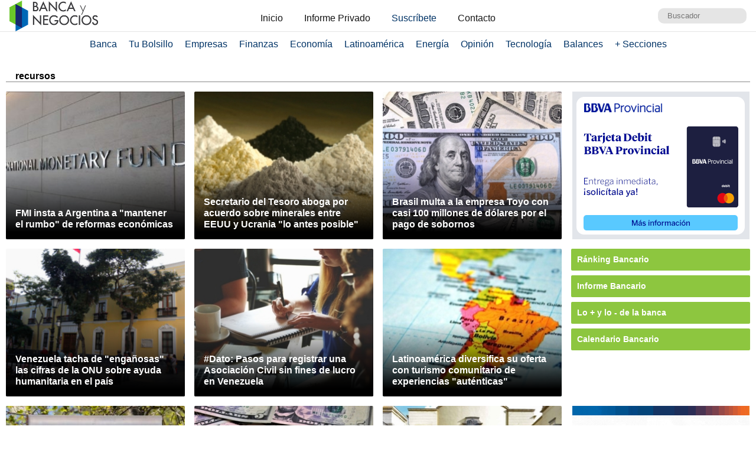

--- FILE ---
content_type: text/html; charset=UTF-8
request_url: https://www.bancaynegocios.com/tag/recursos/page/2/
body_size: 11350
content:
<!DOCTYPE html><html lang="es_ES"><head> <meta charset="UTF-8"> <meta name="viewport" content="width=device-width, initial-scale=1.0, maximum-scale=5.0, user-scalable=1">  <meta name="mobile-web-app-capable" content="yes"> <meta name="apple-mobile-web-app-status-bar-style" content="#fff"> <meta name="revisit-after" content="1 days">  <meta property="og:locale" content="es_ES"> <meta property="og:site_name" content="Banca y Negocios"> <meta name="twitter:card" content="summary_large_image"> <meta name="twitter:site" content="@bancaynegocios"> <meta name="twitter:creator" content="@bancaynegocios"> <meta property="og:image:width" content="600"> <meta property="og:image:height" content="400"> <meta name="theme-color" content="#fff"> <meta name="msapplication-navbutton-color" content="#fff"> <meta name="description" content="Banca y Negocios - Portal informativo - Noticias de banca, econom&iacute;a, negocios, gerencia, tecnolog&iacute;a y m&aacute;s, en Venezuela, Latinoam&eacute;rica y el mundo."> <meta property="og:type" content="WebPage"> <meta property="og:title" content="recursos &ndash; bancaynegocios.com"> <meta property="og:description" content="Banca y Negocios - Portal informativo - Noticias de banca, econom&iacute;a, negocios, gerencia, tecnolog&iacute;a y m&aacute;s, en Venezuela, Latinoam&eacute;rica y el mundo."> <meta property="og:url" content="https://www.bancaynegocios.com/tag/recursos/page/2/"> <meta property="article:published_time" content="2026-01-27 08:32:42"> <meta name="twitter:description" content="Banca y Negocios - Portal informativo - Noticias de banca, econom&iacute;a, negocios, gerencia, tecnolog&iacute;a y m&aacute;s, en Venezuela, Latinoam&eacute;rica y el mundo."> <meta name="twitter:title" content="recursos &ndash; bancaynegocios.com"> <meta name="twitter:image" content="https://www.bancaynegocios.com/wp-content/themes/byn-2022/assets/images/thumb_600x400.jpg"> <meta property="og:image" content="https://www.bancaynegocios.com/wp-content/themes/byn-2022/assets/images/thumb_600x400.jpg"> <link rel="alternate" type="application/rss+xml" title="recursos &ndash; bancaynegocios.com - feed" href="https://www.bancaynegocios.com/tag/recursos/page/2/feed/">  <link rel="stylesheet" href="https://www.bancaynegocios.com/wp-content/themes/byn-2022/assets/style/site.css?x38223&amp;v=1742787329" type="text/css" media="all"> <style>img:is([sizes="auto" i], [sizes^="auto," i]) { contain-intrinsic-size: 3000px 1500px }</style> <title>recursos - Banca y Negocios</title><meta name="robots" content="follow, index"><meta property="og:locale" content="es_ES"><meta property="og:type" content="article"><meta property="og:title" content="recursos - Banca y Negocios"><meta property="og:url" content="https://www.bancaynegocios.com/tag/recursos/page/2/"><meta property="og:site_name" content="Banca y Negocios"><meta name="twitter:card" content="summary_large_image"><meta name="twitter:title" content="recursos - Banca y Negocios"><meta name="twitter:label1" content="Entradas"><meta name="twitter:data1" content="178"><script type="application/ld+json" class="rank-math-schema">{"@context":"https://schema.org","@graph":[{"@type":"Organization","@id":"https://www.bancaynegocios.com/#organization","name":"Banca y Negocios"},{"@type":"WebSite","@id":"https://www.bancaynegocios.com/#website","url":"https://www.bancaynegocios.com","name":"Banca y Negocios","publisher":{"@id":"https://www.bancaynegocios.com/#organization"},"inLanguage":"es"},{"@type":"CollectionPage","@id":"https://www.bancaynegocios.com/tag/recursos/page/2/#webpage","url":"https://www.bancaynegocios.com/tag/recursos/page/2/","name":"recursos - Banca y Negocios","isPartOf":{"@id":"https://www.bancaynegocios.com/#website"},"inLanguage":"es"}]}</script><link rel="dns-prefetch" href="//www.google.com"><link rel="alternate" type="application/rss+xml" title="Banca y Negocios &raquo; Etiqueta recursos del feed" href="https://www.bancaynegocios.com/tag/recursos/feed/"><style id="pdfemb-pdf-embedder-viewer-style-inline-css">.wp-block-pdfemb-pdf-embedder-viewer{max-width:none}</style><style id="global-styles-inline-css">:root{--wp--preset--aspect-ratio--square: 1;--wp--preset--aspect-ratio--4-3: 4/3;--wp--preset--aspect-ratio--3-4: 3/4;--wp--preset--aspect-ratio--3-2: 3/2;--wp--preset--aspect-ratio--2-3: 2/3;--wp--preset--aspect-ratio--16-9: 16/9;--wp--preset--aspect-ratio--9-16: 9/16;--wp--preset--color--black: #000000;--wp--preset--color--cyan-bluish-gray: #abb8c3;--wp--preset--color--white: #ffffff;--wp--preset--color--pale-pink: #f78da7;--wp--preset--color--vivid-red: #cf2e2e;--wp--preset--color--luminous-vivid-orange: #ff6900;--wp--preset--color--luminous-vivid-amber: #fcb900;--wp--preset--color--light-green-cyan: #7bdcb5;--wp--preset--color--vivid-green-cyan: #00d084;--wp--preset--color--pale-cyan-blue: #8ed1fc;--wp--preset--color--vivid-cyan-blue: #0693e3;--wp--preset--color--vivid-purple: #9b51e0;--wp--preset--gradient--vivid-cyan-blue-to-vivid-purple: linear-gradient(135deg,rgba(6,147,227,1) 0%,rgb(155,81,224) 100%);--wp--preset--gradient--light-green-cyan-to-vivid-green-cyan: linear-gradient(135deg,rgb(122,220,180) 0%,rgb(0,208,130) 100%);--wp--preset--gradient--luminous-vivid-amber-to-luminous-vivid-orange: linear-gradient(135deg,rgba(252,185,0,1) 0%,rgba(255,105,0,1) 100%);--wp--preset--gradient--luminous-vivid-orange-to-vivid-red: linear-gradient(135deg,rgba(255,105,0,1) 0%,rgb(207,46,46) 100%);--wp--preset--gradient--very-light-gray-to-cyan-bluish-gray: linear-gradient(135deg,rgb(238,238,238) 0%,rgb(169,184,195) 100%);--wp--preset--gradient--cool-to-warm-spectrum: linear-gradient(135deg,rgb(74,234,220) 0%,rgb(151,120,209) 20%,rgb(207,42,186) 40%,rgb(238,44,130) 60%,rgb(251,105,98) 80%,rgb(254,248,76) 100%);--wp--preset--gradient--blush-light-purple: linear-gradient(135deg,rgb(255,206,236) 0%,rgb(152,150,240) 100%);--wp--preset--gradient--blush-bordeaux: linear-gradient(135deg,rgb(254,205,165) 0%,rgb(254,45,45) 50%,rgb(107,0,62) 100%);--wp--preset--gradient--luminous-dusk: linear-gradient(135deg,rgb(255,203,112) 0%,rgb(199,81,192) 50%,rgb(65,88,208) 100%);--wp--preset--gradient--pale-ocean: linear-gradient(135deg,rgb(255,245,203) 0%,rgb(182,227,212) 50%,rgb(51,167,181) 100%);--wp--preset--gradient--electric-grass: linear-gradient(135deg,rgb(202,248,128) 0%,rgb(113,206,126) 100%);--wp--preset--gradient--midnight: linear-gradient(135deg,rgb(2,3,129) 0%,rgb(40,116,252) 100%);--wp--preset--font-size--small: 13px;--wp--preset--font-size--medium: 20px;--wp--preset--font-size--large: 36px;--wp--preset--font-size--x-large: 42px;--wp--preset--spacing--20: 0.44rem;--wp--preset--spacing--30: 0.67rem;--wp--preset--spacing--40: 1rem;--wp--preset--spacing--50: 1.5rem;--wp--preset--spacing--60: 2.25rem;--wp--preset--spacing--70: 3.38rem;--wp--preset--spacing--80: 5.06rem;--wp--preset--shadow--natural: 6px 6px 9px rgba(0, 0, 0, 0.2);--wp--preset--shadow--deep: 12px 12px 50px rgba(0, 0, 0, 0.4);--wp--preset--shadow--sharp: 6px 6px 0px rgba(0, 0, 0, 0.2);--wp--preset--shadow--outlined: 6px 6px 0px -3px rgba(255, 255, 255, 1), 6px 6px rgba(0, 0, 0, 1);--wp--preset--shadow--crisp: 6px 6px 0px rgba(0, 0, 0, 1);}:where(.is-layout-flex){gap: 0.5em;}:where(.is-layout-grid){gap: 0.5em;}body .is-layout-flex{display: flex;}.is-layout-flex{flex-wrap: wrap;align-items: center;}.is-layout-flex > :is(*, div){margin: 0;}body .is-layout-grid{display: grid;}.is-layout-grid > :is(*, div){margin: 0;}:where(.wp-block-columns.is-layout-flex){gap: 2em;}:where(.wp-block-columns.is-layout-grid){gap: 2em;}:where(.wp-block-post-template.is-layout-flex){gap: 1.25em;}:where(.wp-block-post-template.is-layout-grid){gap: 1.25em;}.has-black-color{color: var(--wp--preset--color--black) !important;}.has-cyan-bluish-gray-color{color: var(--wp--preset--color--cyan-bluish-gray) !important;}.has-white-color{color: var(--wp--preset--color--white) !important;}.has-pale-pink-color{color: var(--wp--preset--color--pale-pink) !important;}.has-vivid-red-color{color: var(--wp--preset--color--vivid-red) !important;}.has-luminous-vivid-orange-color{color: var(--wp--preset--color--luminous-vivid-orange) !important;}.has-luminous-vivid-amber-color{color: var(--wp--preset--color--luminous-vivid-amber) !important;}.has-light-green-cyan-color{color: var(--wp--preset--color--light-green-cyan) !important;}.has-vivid-green-cyan-color{color: var(--wp--preset--color--vivid-green-cyan) !important;}.has-pale-cyan-blue-color{color: var(--wp--preset--color--pale-cyan-blue) !important;}.has-vivid-cyan-blue-color{color: var(--wp--preset--color--vivid-cyan-blue) !important;}.has-vivid-purple-color{color: var(--wp--preset--color--vivid-purple) !important;}.has-black-background-color{background-color: var(--wp--preset--color--black) !important;}.has-cyan-bluish-gray-background-color{background-color: var(--wp--preset--color--cyan-bluish-gray) !important;}.has-white-background-color{background-color: var(--wp--preset--color--white) !important;}.has-pale-pink-background-color{background-color: var(--wp--preset--color--pale-pink) !important;}.has-vivid-red-background-color{background-color: var(--wp--preset--color--vivid-red) !important;}.has-luminous-vivid-orange-background-color{background-color: var(--wp--preset--color--luminous-vivid-orange) !important;}.has-luminous-vivid-amber-background-color{background-color: var(--wp--preset--color--luminous-vivid-amber) !important;}.has-light-green-cyan-background-color{background-color: var(--wp--preset--color--light-green-cyan) !important;}.has-vivid-green-cyan-background-color{background-color: var(--wp--preset--color--vivid-green-cyan) !important;}.has-pale-cyan-blue-background-color{background-color: var(--wp--preset--color--pale-cyan-blue) !important;}.has-vivid-cyan-blue-background-color{background-color: var(--wp--preset--color--vivid-cyan-blue) !important;}.has-vivid-purple-background-color{background-color: var(--wp--preset--color--vivid-purple) !important;}.has-black-border-color{border-color: var(--wp--preset--color--black) !important;}.has-cyan-bluish-gray-border-color{border-color: var(--wp--preset--color--cyan-bluish-gray) !important;}.has-white-border-color{border-color: var(--wp--preset--color--white) !important;}.has-pale-pink-border-color{border-color: var(--wp--preset--color--pale-pink) !important;}.has-vivid-red-border-color{border-color: var(--wp--preset--color--vivid-red) !important;}.has-luminous-vivid-orange-border-color{border-color: var(--wp--preset--color--luminous-vivid-orange) !important;}.has-luminous-vivid-amber-border-color{border-color: var(--wp--preset--color--luminous-vivid-amber) !important;}.has-light-green-cyan-border-color{border-color: var(--wp--preset--color--light-green-cyan) !important;}.has-vivid-green-cyan-border-color{border-color: var(--wp--preset--color--vivid-green-cyan) !important;}.has-pale-cyan-blue-border-color{border-color: var(--wp--preset--color--pale-cyan-blue) !important;}.has-vivid-cyan-blue-border-color{border-color: var(--wp--preset--color--vivid-cyan-blue) !important;}.has-vivid-purple-border-color{border-color: var(--wp--preset--color--vivid-purple) !important;}.has-vivid-cyan-blue-to-vivid-purple-gradient-background{background: var(--wp--preset--gradient--vivid-cyan-blue-to-vivid-purple) !important;}.has-light-green-cyan-to-vivid-green-cyan-gradient-background{background: var(--wp--preset--gradient--light-green-cyan-to-vivid-green-cyan) !important;}.has-luminous-vivid-amber-to-luminous-vivid-orange-gradient-background{background: var(--wp--preset--gradient--luminous-vivid-amber-to-luminous-vivid-orange) !important;}.has-luminous-vivid-orange-to-vivid-red-gradient-background{background: var(--wp--preset--gradient--luminous-vivid-orange-to-vivid-red) !important;}.has-very-light-gray-to-cyan-bluish-gray-gradient-background{background: var(--wp--preset--gradient--very-light-gray-to-cyan-bluish-gray) !important;}.has-cool-to-warm-spectrum-gradient-background{background: var(--wp--preset--gradient--cool-to-warm-spectrum) !important;}.has-blush-light-purple-gradient-background{background: var(--wp--preset--gradient--blush-light-purple) !important;}.has-blush-bordeaux-gradient-background{background: var(--wp--preset--gradient--blush-bordeaux) !important;}.has-luminous-dusk-gradient-background{background: var(--wp--preset--gradient--luminous-dusk) !important;}.has-pale-ocean-gradient-background{background: var(--wp--preset--gradient--pale-ocean) !important;}.has-electric-grass-gradient-background{background: var(--wp--preset--gradient--electric-grass) !important;}.has-midnight-gradient-background{background: var(--wp--preset--gradient--midnight) !important;}.has-small-font-size{font-size: var(--wp--preset--font-size--small) !important;}.has-medium-font-size{font-size: var(--wp--preset--font-size--medium) !important;}.has-large-font-size{font-size: var(--wp--preset--font-size--large) !important;}.has-x-large-font-size{font-size: var(--wp--preset--font-size--x-large) !important;}:where(.wp-block-post-template.is-layout-flex){gap: 1.25em;}:where(.wp-block-post-template.is-layout-grid){gap: 1.25em;}:where(.wp-block-columns.is-layout-flex){gap: 2em;}:where(.wp-block-columns.is-layout-grid){gap: 2em;}:root :where(.wp-block-pullquote){font-size: 1.5em;line-height: 1.6;}</style><link rel="stylesheet" id="contact-form-7-css" href="https://www.bancaynegocios.com/wp-content/plugins/contact-form-7/includes/css/styles.css?x38223&amp;ver=6.1.3" media="all"> <script> function setCookiePauta(nombre, valor, dias) { const fecha = new Date(); fecha.setTime(fecha.getTime() + (dias * 24 * 60 * 60 * 1000)); const expires = "expires=" + fecha.toUTCString(); document.cookie = nombre + "=" + valor + ";" + expires + ";path=/"; } function getCookiePauta(nombre) { const nombreEQ = nombre + "="; const ca = document.cookie.split(';'); for(let i = 0; i < ca.length; i++) { let c = ca[i]; while (c.charAt(0) === ' ') { c = c.substring(1, c.length); } if (c.indexOf(nombreEQ) === 0) { return c.substring(nombreEQ.length, c.length); } } return null; } </script> <link rel="icon" href="https://www.bancaynegocios.com/wp-content/uploads/2019/08/cropped-favicon-2019-full-32x32.png" sizes="32x32"><link rel="icon" href="https://www.bancaynegocios.com/wp-content/uploads/2019/08/cropped-favicon-2019-full-192x192.png" sizes="192x192"><link rel="apple-touch-icon" href="https://www.bancaynegocios.com/wp-content/uploads/2019/08/cropped-favicon-2019-full-180x180.png"><meta name="msapplication-TileImage" content="https://www.bancaynegocios.com/wp-content/uploads/2019/08/cropped-favicon-2019-full-270x270.png"></head><body>  <div id="spp_header_1" class="ads-horizontal fln hide"> spp_header_1 </div>  <header> <div class="wrap-1260">   <a href="https://www.bancaynegocios.com/" class="logo"> <img src="https://www.bancaynegocios.com/wp-content/themes/byn-2022/assets/images/logo-bancaynegocios-small.png?v=2" alt="Banca y Negocios"> </a>  <div class="nav-header scroll-touch-x"> <ul id="nav_header"> <li class="hide-mb"><a href="https://www.bancaynegocios.com/">Inicio</a></li> <li><a href="https://www.bancaynegocios.com/informe">Informe Privado</a></li> <li><a href="https://www.bancaynegocios.com/registro-informe-privado">Suscr&iacute;bete</a></li> <li><a href="https://www.bancaynegocios.com/contacto">Contacto</a></li> </ul> </div>  <div class="site-buscador"> <form id="form_search" action="https://www.bancaynegocios.com/" method="get"> <input id="input_search" type="text" name="s" placeholder="Buscador" tabindex="1"> </form> </div> </div>  </header><nav class="menu-principal">  <div class="wrap-bt-menu"> <span class="bt-menu"> Secciones </span> <span class="hamburguesa"></span> <svg class="bt-search" focusable="false" xmlns="http://www.w3.org/2000/svg" viewbox="0 0 24 24"><path d="M15.5 14h-.79l-.28-.27A6.471 6.471 0 0 0 16 9.5 6.5 6.5 0 1 0 9.5 16c1.61 0 3.09-.59 4.23-1.57l.27.28v.79l5 4.99L20.49 19l-4.99-5zm-6 0C7.01 14 5 11.99 5 9.5S7.01 5 9.5 5 14 7.01 14 9.5 11.99 14 9.5 14z"></path></svg> </div> <ul> <li> <a href="https://www.bancaynegocios.com/category/banca/">Banca</a> </li> <li> <a href="https://www.bancaynegocios.com/category/finanzas-personales/">Tu Bolsillo</a> </li> <li> <a href="https://www.bancaynegocios.com/category/empresas/">Empresas</a> </li> <li> <a href="https://www.bancaynegocios.com/category/finanzas/">Finanzas</a> </li> <li> <a href="https://www.bancaynegocios.com/category/economia/">Econom&iacute;a</a> <ul>  <li> <a href="https://www.bancaynegocios.com/category/economia/economia-nacional/">Econom&iacute;a Nacional</a> </li> <li> <a href="https://www.bancaynegocios.com/category/economia/economia-internacional/">Econom&iacute;a Internacional</a> </li> <li> <a href="https://www.bancaynegocios.com/category/economia/mercados-y-economia/">Mercados y Econom&iacute;a</a> </li> </ul> </li> <li> <a href="https://www.bancaynegocios.com/category/latinoamerica/">Latinoam&eacute;rica</a> </li> <li> <a href="https://www.bancaynegocios.com/category/energia/">Energ&iacute;a</a> </li> <li> <a href="https://www.bancaynegocios.com/category/opinion/">Opini&oacute;n</a> </li> <li> <a href="https://www.bancaynegocios.com/category/tecnologia/">Tecnolog&iacute;a</a> </li> <li> <a href="https://www.bancaynegocios.com/balances/">Balances</a> </li> <li> <a href="https://www.bancaynegocios.com/category/otros/">+ Secciones</a> <ul> <li> <a href="https://www.bancaynegocios.com/avisos/">Avisos</a> </li> <li> <a href="https://www.bancaynegocios.com/category/gerencia/">Gerencia</a> </li> <li> <a href="https://www.bancaynegocios.com/category/otros/salud/">Salud</a> </li>   <li> <a href="https://www.bancaynegocios.com/category/otros/actualidad/">Actualidad</a> </li> <li> <a href="https://www.bancaynegocios.com/category/otros/deportes-2/">Deportes</a> </li> <li> <a href="https://www.bancaynegocios.com/category/otros/variedades/">Entretenimiento</a> </li> <li> <a href="https://www.bancaynegocios.com/glosario-economicofinanciero/">Glosario Econ&oacute;mico-Financiero</a> </li> </ul> </li> </ul></nav><script> (() => { const bt_menu = document.querySelector('.menu-principal .bt-menu'); const menu_principal = document.querySelector('.menu-principal > ul'); bt_menu.onclick = () => { bt_menu.classList.toggle('act'); menu_principal.classList.toggle('act'); }; const bt_search = document.querySelector('.menu-principal .bt-search'); const site_buscador = document.querySelector('.site-buscador'); bt_search.onclick = () => { site_buscador.classList.toggle('act'); input_search.focus(); }; })();</script><div id="spp_header_2" class="ads-horizontal fln mb-1 mt-n1 hide"> spp_header_2</div><div class="wrap-1260 clearfix"> <main class="clearfix">  <h1 class="title-section bdb fln"> recursos </h1>  <div class="grid"> <article> <span id="post_image" hidden>https://www.bancaynegocios.com/wp-content/uploads/2021/07/FMI.jpg</span> <span id="post_date" hidden>2025-04-24 11:03:45</span> <span id="post_modified" hidden>2025-04-24 11:03:45</span>  <a href="https://www.bancaynegocios.com/fmi-insta-a-argentina-a-mantener-el-rumbo-de-reformas-economicas/" class="post-thumbnail"> <img src="https://www.bancaynegocios.com/wp-content/uploads/2021/07/tsize_100x100_FMI.jpg" data-lzysrc="https://www.bancaynegocios.com/wp-content/uploads/2021/07/tsize_321x251_FMI.jpg" alt="FMI insta a Argentina a &laquo;mantener el rumbo&raquo; de reformas econ&oacute;micas"> </a> <header>  <h2 class="post-title"> <a href="https://www.bancaynegocios.com/fmi-insta-a-argentina-a-mantener-el-rumbo-de-reformas-economicas/">FMI insta a Argentina a "mantener el rumbo" de reformas econ&oacute;micas</a> </h2> </header> </article> <article> <span id="post_image" hidden>https://www.bancaynegocios.com/wp-content/uploads/2025/02/TierrasRarasMetales1.jpg</span> <span id="post_date" hidden>2025-04-24 06:59:53</span> <span id="post_modified" hidden>2025-04-24 06:59:53</span>  <a href="https://www.bancaynegocios.com/secretario-del-tesoro-aboga-por-acuerdo-sobre-minerales-entre-eeuu-y-ucrania-lo-antes-posible/" class="post-thumbnail"> <img src="https://www.bancaynegocios.com/wp-content/uploads/2025/02/tsize_100x100_TierrasRarasMetales1.jpg" data-lzysrc="https://www.bancaynegocios.com/wp-content/uploads/2025/02/tsize_321x251_TierrasRarasMetales1.jpg" alt="Secretario del Tesoro aboga por acuerdo sobre minerales entre EEUU y Ucrania &laquo;lo antes posible&raquo;"> </a> <header>  <h2 class="post-title"> <a href="https://www.bancaynegocios.com/secretario-del-tesoro-aboga-por-acuerdo-sobre-minerales-entre-eeuu-y-ucrania-lo-antes-posible/">Secretario del Tesoro aboga por acuerdo sobre minerales entre EEUU y Ucrania "lo antes posible"</a> </h2> </header> </article> <article> <span id="post_image" hidden>https://www.bancaynegocios.com/wp-content/uploads/2023/05/DolaresBilletesEEUU.jpg</span> <span id="post_date" hidden>2025-04-07 14:33:46</span> <span id="post_modified" hidden>2025-04-07 14:38:59</span>  <a href="https://www.bancaynegocios.com/brasil-multa-a-la-empresa-toyo-con-casi-100-millones-de-dolares-por-el-pago-de-sobornos/" class="post-thumbnail"> <img src="https://www.bancaynegocios.com/wp-content/uploads/2023/05/tsize_100x100_DolaresBilletesEEUU.jpg" data-lzysrc="https://www.bancaynegocios.com/wp-content/uploads/2023/05/tsize_321x251_DolaresBilletesEEUU.jpg" alt="Brasil multa a la empresa Toyo con casi 100 millones de d&oacute;lares por el pago de sobornos"> </a> <header>  <h2 class="post-title"> <a href="https://www.bancaynegocios.com/brasil-multa-a-la-empresa-toyo-con-casi-100-millones-de-dolares-por-el-pago-de-sobornos/">Brasil multa a la empresa Toyo con casi 100 millones de d&oacute;lares por el pago de sobornos</a> </h2> </header> </article> <article> <span id="post_image" hidden>https://www.bancaynegocios.com/wp-content/uploads/2017/11/cancilleria-e1701524274809.jpg</span> <span id="post_date" hidden>2025-02-12 13:58:56</span> <span id="post_modified" hidden>2025-02-12 13:58:56</span>  <a href="https://www.bancaynegocios.com/venezuela-tacha-de-enganosas-las-cifras-de-la-onu-sobre-ayuda-humanitaria-en-el-pais/" class="post-thumbnail"> <img src="https://www.bancaynegocios.com/wp-content/uploads/2017/11/tsize_100x100_cancilleria-e1701524274809.jpg" data-lzysrc="https://www.bancaynegocios.com/wp-content/uploads/2017/11/tsize_321x251_cancilleria-e1701524274809.jpg" alt="Venezuela tacha de &laquo;enga&ntilde;osas&raquo; las cifras de la ONU sobre ayuda humanitaria en el pa&iacute;s"> </a> <header>  <h2 class="post-title"> <a href="https://www.bancaynegocios.com/venezuela-tacha-de-enganosas-las-cifras-de-la-onu-sobre-ayuda-humanitaria-en-el-pais/">Venezuela tacha de "enga&ntilde;osas" las cifras de la ONU sobre ayuda humanitaria en el pa&iacute;s</a> </h2> </header> </article> <article> <span id="post_image" hidden>https://www.bancaynegocios.com/wp-content/uploads/2025/01/AsociacionCivilONG.jpg</span> <span id="post_date" hidden>2025-01-26 12:51:27</span> <span id="post_modified" hidden>2025-01-26 12:51:27</span>  <a href="https://www.bancaynegocios.com/dato-pasos-para-registrar-una-asociacion-civil-sin-fines-de-lucro-en-venezuela/" class="post-thumbnail"> <img src="https://www.bancaynegocios.com/wp-content/uploads/2025/01/tsize_100x100_AsociacionCivilONG.jpg" data-lzysrc="https://www.bancaynegocios.com/wp-content/uploads/2025/01/tsize_321x251_AsociacionCivilONG.jpg" alt="#Dato: Pasos para registrar una Asociaci&oacute;n Civil sin fines de lucro en Venezuela"> </a> <header>  <h2 class="post-title"> <a href="https://www.bancaynegocios.com/dato-pasos-para-registrar-una-asociacion-civil-sin-fines-de-lucro-en-venezuela/">#Dato: Pasos para registrar una Asociaci&oacute;n Civil sin fines de lucro en Venezuela</a> </h2> </header> </article> <article> <span id="post_image" hidden>https://www.bancaynegocios.com/wp-content/uploads/2018/09/america-latina-rrr-e1692906981882.jpg</span> <span id="post_date" hidden>2025-01-26 09:00:39</span> <span id="post_modified" hidden>2025-01-26 09:00:39</span>  <a href="https://www.bancaynegocios.com/latinoamerica-diversifica-su-oferta-con-turismo-comunitario-de-experiencias-autenticas/" class="post-thumbnail"> <img src="https://www.bancaynegocios.com/wp-content/uploads/2018/09/tsize_100x100_america-latina-rrr-e1692906981882.jpg" data-lzysrc="https://www.bancaynegocios.com/wp-content/uploads/2018/09/tsize_321x251_america-latina-rrr-e1692906981882.jpg" alt="Latinoam&eacute;rica diversifica su oferta con turismo comunitario de experiencias &laquo;aut&eacute;nticas&raquo;"> </a> <header>  <h2 class="post-title"> <a href="https://www.bancaynegocios.com/latinoamerica-diversifica-su-oferta-con-turismo-comunitario-de-experiencias-autenticas/">Latinoam&eacute;rica diversifica su oferta con turismo comunitario de experiencias "aut&eacute;nticas"</a> </h2> </header> </article> <article> <span id="post_image" hidden>https://www.bancaynegocios.com/wp-content/uploads/2021/07/oms.jpg</span> <span id="post_date" hidden>2025-01-21 08:35:30</span> <span id="post_modified" hidden>2025-01-21 08:35:30</span>  <a href="https://www.bancaynegocios.com/oms-lamenta-la-decision-de-eeuu-de-retirarse-y-espera-que-reconsidere-la-decision/" class="post-thumbnail"> <img src="https://www.bancaynegocios.com/wp-content/uploads/2021/07/tsize_100x100_oms.jpg" data-lzysrc="https://www.bancaynegocios.com/wp-content/uploads/2021/07/tsize_321x251_oms.jpg" alt="OMS &laquo;lamenta&raquo; la decisi&oacute;n de EEUU de retirarse y espera que reconsidere la decisi&oacute;n"> </a> <header>  <h2 class="post-title"> <a href="https://www.bancaynegocios.com/oms-lamenta-la-decision-de-eeuu-de-retirarse-y-espera-que-reconsidere-la-decision/">OMS "lamenta" la decisi&oacute;n de EEUU de retirarse y espera que reconsidere la decisi&oacute;n</a> </h2> </header> </article> <article> <span id="post_image" hidden>https://www.bancaynegocios.com/wp-content/uploads/2023/02/DivisasDolaresBilletes.jpg</span> <span id="post_date" hidden>2024-12-20 08:44:27</span> <span id="post_modified" hidden>2024-12-20 08:44:27</span>  <a href="https://www.bancaynegocios.com/gobierno-de-venezuela-aprobo-mas-de-us-170-millones-para-la-compra-de-insumos-en-el-sector-salud/" class="post-thumbnail"> <img src="https://www.bancaynegocios.com/wp-content/uploads/2023/02/tsize_100x100_DivisasDolaresBilletes.jpg" data-lzysrc="https://www.bancaynegocios.com/wp-content/uploads/2023/02/tsize_321x251_DivisasDolaresBilletes.jpg" alt="Gobierno de Venezuela aprob&oacute; m&aacute;s de US$ 170 millones para la compra de insumos en el sector salud"> </a> <header>  <h2 class="post-title"> <a href="https://www.bancaynegocios.com/gobierno-de-venezuela-aprobo-mas-de-us-170-millones-para-la-compra-de-insumos-en-el-sector-salud/">Gobierno de Venezuela aprob&oacute; m&aacute;s de US$ 170 millones para la compra de insumos en el sector salud</a> </h2> </header> </article> <article> <span id="post_image" hidden>https://www.bancaynegocios.com/wp-content/uploads/2024/03/UniversidadDeLosAndesULA.jpeg</span> <span id="post_date" hidden>2024-12-16 11:02:23</span> <span id="post_modified" hidden>2024-12-16 12:36:12</span>  <a href="https://www.bancaynegocios.com/rector-bonucci-la-ula-solo-ha-recibido-el-4-porciento-del-presupuesto-asignado-para-todo-el-ano/" class="post-thumbnail"> <img src="https://www.bancaynegocios.com/wp-content/uploads/2024/03/tsize_100x100_UniversidadDeLosAndesULA.jpeg" data-lzysrc="https://www.bancaynegocios.com/wp-content/uploads/2024/03/tsize_321x251_UniversidadDeLosAndesULA.jpeg" alt="Rector Bonucci: La ULA solo ha recibido el 4% del presupuesto asignado para todo el a&ntilde;o"> </a> <header>  <h2 class="post-title"> <a href="https://www.bancaynegocios.com/rector-bonucci-la-ula-solo-ha-recibido-el-4-porciento-del-presupuesto-asignado-para-todo-el-ano/">Rector Bonucci: La ULA solo ha recibido el 4% del presupuesto asignado para todo el a&ntilde;o</a> </h2> </header> </article> <article> <span id="post_image" hidden>https://www.bancaynegocios.com/wp-content/uploads/2024/11/EconomiaVenezuelaVentaComercio3.jpg</span> <span id="post_date" hidden>2024-11-07 13:14:14</span> <span id="post_modified" hidden>2024-11-07 13:14:25</span>  <a href="https://www.bancaynegocios.com/analisis-efe-venezuela-a-las-puertas-de-un-2025-incierto-para-su-economia/" class="post-thumbnail"> <img src="https://www.bancaynegocios.com/wp-content/uploads/2024/11/tsize_100x100_EconomiaVenezuelaVentaComercio3.jpg" data-lzysrc="https://www.bancaynegocios.com/wp-content/uploads/2024/11/tsize_321x251_EconomiaVenezuelaVentaComercio3.jpg" alt="#An&aacute;lisis EFE: Venezuela, a las puertas de un 2025 incierto para su econom&iacute;a"> </a> <header>  <h2 class="post-title"> <a href="https://www.bancaynegocios.com/analisis-efe-venezuela-a-las-puertas-de-un-2025-incierto-para-su-economia/">#An&aacute;lisis EFE: Venezuela, a las puertas de un 2025 incierto para su econom&iacute;a</a> </h2> </header> </article> <article> <span id="post_image" hidden>https://www.bancaynegocios.com/wp-content/uploads/2018/07/leonardo-vera-e1657288325730.jpg</span> <span id="post_date" hidden>2024-11-01 09:51:53</span> <span id="post_modified" hidden>2024-11-01 09:51:53</span>  <a href="https://www.bancaynegocios.com/leonardo-vera-el-financiamiento-esta-mejorando-pero-es-insuficiente/" class="post-thumbnail"> <img src="https://www.bancaynegocios.com/wp-content/uploads/2018/07/tsize_100x100_leonardo-vera-e1657288325730.jpg" data-lzysrc="https://www.bancaynegocios.com/wp-content/uploads/2018/07/tsize_321x251_leonardo-vera-e1657288325730.jpg" alt="Leonardo Vera: El financiamiento &laquo;est&aacute; mejorando, pero es insuficiente&raquo;"> </a> <header>  <h2 class="post-title"> <a href="https://www.bancaynegocios.com/leonardo-vera-el-financiamiento-esta-mejorando-pero-es-insuficiente/">Leonardo Vera: El financiamiento "est&aacute; mejorando, pero es insuficiente"</a> </h2> </header> </article> <article> <span id="post_image" hidden>https://www.bancaynegocios.com/wp-content/uploads/2023/10/REPSOL.jpg</span> <span id="post_date" hidden>2024-10-21 14:35:01</span> <span id="post_modified" hidden>2024-10-21 14:35:01</span>  <a href="https://www.bancaynegocios.com/repsol-anuncia-que-congela-sus-inversiones-en-hidrogeno-verde-en-espana/" class="post-thumbnail"> <img src="https://www.bancaynegocios.com/wp-content/uploads/2023/10/tsize_100x100_REPSOL.jpg" data-lzysrc="https://www.bancaynegocios.com/wp-content/uploads/2023/10/tsize_321x251_REPSOL.jpg" alt="Repsol anuncia que congela sus inversiones en hidr&oacute;geno verde en Espa&ntilde;a"> </a> <header>  <h2 class="post-title"> <a href="https://www.bancaynegocios.com/repsol-anuncia-que-congela-sus-inversiones-en-hidrogeno-verde-en-espana/">Repsol anuncia que congela sus inversiones en hidr&oacute;geno verde en Espa&ntilde;a</a> </h2> </header> </article> <article> <span id="post_image" hidden>https://www.bancaynegocios.com/wp-content/uploads/2024/01/AlimentosFrescosFrutas.jpg</span> <span id="post_date" hidden>2024-09-20 13:47:39</span> <span id="post_modified" hidden>2024-09-20 13:48:27</span>  <a href="https://www.bancaynegocios.com/fao-alerta-de-la-inminente-amenaza-de-la-nina-para-la-seguridad-alimentaria-mundial/" class="post-thumbnail"> <img src="https://www.bancaynegocios.com/wp-content/uploads/2024/01/tsize_100x100_AlimentosFrescosFrutas.jpg" data-lzysrc="https://www.bancaynegocios.com/wp-content/uploads/2024/01/tsize_321x251_AlimentosFrescosFrutas.jpg" alt="FAO alerta de la &laquo;inminente&raquo; amenaza de La Ni&ntilde;a para la seguridad alimentaria mundial"> </a> <header>  <h2 class="post-title"> <a href="https://www.bancaynegocios.com/fao-alerta-de-la-inminente-amenaza-de-la-nina-para-la-seguridad-alimentaria-mundial/">FAO alerta de la "inminente" amenaza de La Ni&ntilde;a para la seguridad alimentaria mundial</a> </h2> </header> </article> <article> <span id="post_image" hidden>https://www.bancaynegocios.com/wp-content/uploads/2024/02/LEONARDO-VERA-ANCE.jpg</span> <span id="post_date" hidden>2024-09-15 12:25:00</span> <span id="post_modified" hidden>2024-09-15 12:28:21</span>  <a href="https://www.bancaynegocios.com/vera-en-esta-situacion-de-crisis-politica-y-fiscal-sera-muy-dificil-salir-del-congelamiento-salarial-por-un-buen-tiempo/" class="post-thumbnail"> <img src="https://www.bancaynegocios.com/wp-content/uploads/2024/02/tsize_100x100_LEONARDO-VERA-ANCE.jpg" data-lzysrc="https://www.bancaynegocios.com/wp-content/uploads/2024/02/tsize_321x251_LEONARDO-VERA-ANCE.jpg" alt="Vera: &laquo;En esta situaci&oacute;n de crisis pol&iacute;tica y fiscal ser&aacute; muy dif&iacute;cil salir del congelamiento salarial por un buen tiempo&raquo;"> </a> <header>  <h2 class="post-title"> <a href="https://www.bancaynegocios.com/vera-en-esta-situacion-de-crisis-politica-y-fiscal-sera-muy-dificil-salir-del-congelamiento-salarial-por-un-buen-tiempo/">Vera: "En esta situaci&oacute;n de crisis pol&iacute;tica y fiscal ser&aacute; muy dif&iacute;cil salir del congelamiento salarial por un buen tiempo"</a> </h2> </header> </article> <article> <span id="post_image" hidden>https://www.bancaynegocios.com/wp-content/uploads/2020/07/CEMEX.jpg</span> <span id="post_date" hidden>2024-09-11 07:16:45</span> <span id="post_modified" hidden>2024-09-11 07:16:45</span>  <a href="https://www.bancaynegocios.com/mexicana-cemex-vende-su-negocio-en-guatemala-a-su-competidor-holcim-gorup/" class="post-thumbnail"> <img src="https://www.bancaynegocios.com/wp-content/uploads/2020/07/tsize_100x100_CEMEX.jpg" data-lzysrc="https://www.bancaynegocios.com/wp-content/uploads/2020/07/tsize_321x251_CEMEX.jpg" alt="Mexicana Cemex vende su negocio en Guatemala a su competidor Holcim Gorup"> </a> <header>  <h2 class="post-title"> <a href="https://www.bancaynegocios.com/mexicana-cemex-vende-su-negocio-en-guatemala-a-su-competidor-holcim-gorup/">Mexicana Cemex vende su negocio en Guatemala a su competidor Holcim Gorup</a> </h2> </header> </article> <article> <span id="post_image" hidden>https://www.bancaynegocios.com/wp-content/uploads/2023/07/NXZOHBSRFJDZ3HG3IYECADC5DE.jpg</span> <span id="post_date" hidden>2024-09-04 07:57:28</span> <span id="post_modified" hidden>2024-09-04 07:57:28</span>  <a href="https://www.bancaynegocios.com/europol-pide-mas-cooperacion-con-las-empresas-tecnologicas-para-acceder-a-datos/" class="post-thumbnail"> <img src="https://www.bancaynegocios.com/wp-content/uploads/2023/07/tsize_100x100_NXZOHBSRFJDZ3HG3IYECADC5DE.jpg" data-lzysrc="https://www.bancaynegocios.com/wp-content/uploads/2023/07/tsize_321x251_NXZOHBSRFJDZ3HG3IYECADC5DE.jpg" alt="Europol pide m&aacute;s cooperaci&oacute;n con las empresas tecnol&oacute;gicas para acceder a datos"> </a> <header>  <h2 class="post-title"> <a href="https://www.bancaynegocios.com/europol-pide-mas-cooperacion-con-las-empresas-tecnologicas-para-acceder-a-datos/">Europol pide m&aacute;s cooperaci&oacute;n con las empresas tecnol&oacute;gicas para acceder a datos</a> </h2> </header> </article> <article> <span id="post_image" hidden>https://www.bancaynegocios.com/wp-content/uploads/2024/05/BCIEBancoCentroamericanoDeIntegracionEconomica.jpg</span> <span id="post_date" hidden>2024-09-03 15:19:00</span> <span id="post_modified" hidden>2024-09-03 15:19:19</span>  <a href="https://www.bancaynegocios.com/bcie-pidio-a-espana-ser-la-puerta-de-acceso-a-europa-para-paises-centroamericanos/" class="post-thumbnail"> <img src="https://www.bancaynegocios.com/wp-content/uploads/2024/05/tsize_100x100_BCIEBancoCentroamericanoDeIntegracionEconomica.jpg" data-lzysrc="https://www.bancaynegocios.com/wp-content/uploads/2024/05/tsize_321x251_BCIEBancoCentroamericanoDeIntegracionEconomica.jpg" alt="BCIE pidi&oacute; a Espa&ntilde;a ser la puerta de acceso a Europa para pa&iacute;ses centroamericanos"> </a> <header>  <h2 class="post-title"> <a href="https://www.bancaynegocios.com/bcie-pidio-a-espana-ser-la-puerta-de-acceso-a-europa-para-paises-centroamericanos/">BCIE pidi&oacute; a Espa&ntilde;a ser la puerta de acceso a Europa para pa&iacute;ses centroamericanos</a> </h2> </header> </article> <article> <span id="post_image" hidden>https://www.bancaynegocios.com/wp-content/uploads/2021/12/petroperu.jpg</span> <span id="post_date" hidden>2024-09-03 13:41:53</span> <span id="post_modified" hidden>2024-09-03 13:41:53</span>  <a href="https://www.bancaynegocios.com/gobierno-peruano-mantendra-el-actual-directorio-de-petroperu/" class="post-thumbnail"> <img src="https://www.bancaynegocios.com/wp-content/uploads/2021/12/tsize_100x100_petroperu.jpg" data-lzysrc="https://www.bancaynegocios.com/wp-content/uploads/2021/12/tsize_321x251_petroperu.jpg" alt="Gobierno peruano mantendr&aacute; el actual directorio de Petroper&uacute;"> </a> <header>  <h2 class="post-title"> <a href="https://www.bancaynegocios.com/gobierno-peruano-mantendra-el-actual-directorio-de-petroperu/">Gobierno peruano mantendr&aacute; el actual directorio de Petroper&uacute;</a> </h2> </header> </article> <article> <span id="post_image" hidden>https://www.bancaynegocios.com/wp-content/uploads/2018/06/seniat-e1665000435853.jpg</span> <span id="post_date" hidden>2024-09-03 12:45:42</span> <span id="post_modified" hidden>2024-09-03 12:46:26</span>  <a href="https://www.bancaynegocios.com/seniat-ha-recaudado-mas-de-318625-millones-de-bolivares-en-lo-que-va-de-2024/" class="post-thumbnail"> <img src="https://www.bancaynegocios.com/wp-content/uploads/2018/06/tsize_100x100_seniat-e1665000435853.jpg" data-lzysrc="https://www.bancaynegocios.com/wp-content/uploads/2018/06/tsize_321x251_seniat-e1665000435853.jpg" alt="Seniat ha recaudado m&aacute;s de Bs. 318.625 millones en lo que va de 2024"> </a> <header>  <h2 class="post-title"> <a href="https://www.bancaynegocios.com/seniat-ha-recaudado-mas-de-318625-millones-de-bolivares-en-lo-que-va-de-2024/">Seniat ha recaudado m&aacute;s de Bs. 318.625 millones en lo que va de 2024</a> </h2> </header> </article> <article> <span id="post_image" hidden>https://www.bancaynegocios.com/wp-content/uploads/2023/08/BRICS-China-e1692567649511.jpg</span> <span id="post_date" hidden>2024-09-01 08:13:49</span> <span id="post_modified" hidden>2024-09-01 08:14:01</span>  <a href="https://www.bancaynegocios.com/argelia-se-unio-al-nuevo-banco-de-desarrollo-de-los-brics/" class="post-thumbnail"> <img src="https://www.bancaynegocios.com/wp-content/uploads/2023/08/tsize_100x100_BRICS-China-e1692567649511.jpg" data-lzysrc="https://www.bancaynegocios.com/wp-content/uploads/2023/08/tsize_321x251_BRICS-China-e1692567649511.jpg" alt="Argelia se uni&oacute; al Nuevo Banco de Desarrollo de los BRICS"> </a> <header>  <h2 class="post-title"> <a href="https://www.bancaynegocios.com/argelia-se-unio-al-nuevo-banco-de-desarrollo-de-los-brics/">Argelia se uni&oacute; al Nuevo Banco de Desarrollo de los BRICS</a> </h2> </header> </article> <article> <span id="post_image" hidden>https://www.bancaynegocios.com/wp-content/uploads/2024/08/IMG_20240826_063957_362.jpg</span> <span id="post_date" hidden>2024-08-26 06:54:05</span> <span id="post_modified" hidden>2024-08-26 06:54:19</span>  <a href="https://www.bancaynegocios.com/venezolanos-eligieron-en-segunda-consulta-proyectos-comunitarios-financiados-por-el-gobierno/" class="post-thumbnail"> <img src="https://www.bancaynegocios.com/wp-content/uploads/2024/08/tsize_100x100_IMG_20240826_063957_362.jpg" data-lzysrc="https://www.bancaynegocios.com/wp-content/uploads/2024/08/tsize_321x251_IMG_20240826_063957_362.jpg" alt="Venezolanos eligieron en segunda consulta proyectos comunitarios financiados por el Gobierno"> </a> <header>  <h2 class="post-title"> <a href="https://www.bancaynegocios.com/venezolanos-eligieron-en-segunda-consulta-proyectos-comunitarios-financiados-por-el-gobierno/">Venezolanos eligieron en segunda consulta proyectos comunitarios financiados por el Gobierno</a> </h2> </header> </article>  <div class="byn-productos">  <h3 class="title-widget"> <a href="https://www.bancaynegocios.com/ranking-bancario/"> R&aacute;nking Bancario </a> </h3> <h3 class="title-widget"> <a href="https://www.bancaynegocios.com/informe-bancario/"> Informe Bancario </a> </h3> <h3 class="title-widget"> <a href="https://www.bancaynegocios.com/lo-positivo-y-lo-negativo-de-la-banca/"> Lo + y lo - de la banca </a> </h3> <h3 class="title-widget"> <a href="https://www.bancaynegocios.com/calendario-bancario-actualizado/"> Calendario Bancario </a> </h3> </div> <div class="indicadores-economicos"> <div id="rotar_lateral_0110250119" class="pautas_rotativas"> <a href="https://www.instagram.com/andipollos" rel="nofollow" class="link-external" target="_BLANK" data-event_label="@andipollos - 01/10/25"> <img src="https://www.bancaynegocios.com/wp-content/uploads/2025/10/BANNER.png" alt=""> </a> <a href="https://www.instagram.com/andihuevo" rel="nofollow" class="link-external" target="_BLANK" data-event_label="@andihuevo - 01/10/25"> <img src="https://www.bancaynegocios.com/wp-content/uploads/2025/10/BANNER.png" alt=""> </a> </div>    <table class="iedv" cellpadding="2" border="0" align="center"> <thead> <tr> <th>Indicador</th> <th class="nowrap">Cierre Ant</th> <th>26/01/2026</th> <th style="width: 10%;"></th> </tr> </thead> <tbody> <tr> <td>D&oacute;lar oficial</td> <td>355,5528</td> <td>358,9247</td> <td><span class="arrow up"></span></td> </tr> <tr> <td>Euro oficial</td> <td>417,5861</td> <td>426,1872</td> <td><span class="arrow up"></span></td> </tr> <tr> <td>&Iacute;ndice Burs&aacute;til Caracas (IBC)</td> <td>&nbsp;3.632,04</td> <td>3.528,09</td> <td><span class="arrow dw"></span></td> </tr> <tr> <td>Liquidez Monetaria (MMBs.)</td> <td>878.165</td> <td>948.420</td> <td><span class="arrow up"></span></td> </tr> <tr> <td colspan="4" class="tac"> Fuente: BCV - BVC </td> </tr> </tbody> </table> </div>  <div id="spp_aside_1" class="ads-aside-1 "><a href="https://www.provincial.com/personas/productos/tarjetas/debito/debit.html" rel="nofollow" target="_BLANK" data-event_label="Campania BBVA - Lateral 1 - 31/10/25"> <img src="https://www.bancaynegocios.com/wp-content/uploads/2025/11/tarjeta-debit-v3.gif" alt=""></a></div> <div id="spp_aside_2" class="ads-aside-2 "><a href="https://bit.ly/3N4KrIL" rel="nofollow" data-event_label="Banco Exterior - Lateral 2 - 09/01/26" target="_BLANK"> <img src="https://www.bancaynegocios.com/wp-content/uploads/2026/01/gif-banner-banca-y-negocios-CALENDARIO-ezgif.com-optimize.gif" alt=""></a></div> <div id="spp_aside_3" class="ads-aside-3 "><a href="https://bncenlinea.com/productos-y-servicios/dinero-express" rel="nofollow" target="_BLANK" data-event_label="Campania BNC - Lateral - 22/01/2026"><img src="https://www.bancaynegocios.com/wp-content/uploads/2026/01/banca-300x250-1.gif" alt=""></a></div> <div id="spp_aside_4" class="ads-aside-4 "><a href="https://www.latin-pagos.com/puntos-de-venta" rel="nofollow" target="_BLANK" data-event_label="Campania Latin Pagos - Lateral 4 - 14/07/2025"> <img src="https://www.bancaynegocios.com/wp-content/uploads/2025/07/GIF-v3-Latin-Pagos.gif" alt=""></a></div> <div id="spp_aside_5" class="ads-aside-5 "><a href="https://redconexus.com.ve/" rel="nofollow" target="_BLANK" data-event_label="Campania Conexus - Lateral Home 5 - 17/11/25"> <img src="https://www.bancaynegocios.com/wp-content/uploads/2025/11/300X250_BANCA_NEGOCIOS.gif" alt=""></a></div> </div> <div class="paginacion"> <a href="https://www.bancaynegocios.com/tag/recursos/">Art&iacute;culos nuevos</a><a href="https://www.bancaynegocios.com/tag/recursos/page/3/">Art&iacute;culos anteriores</a> </div>  <section id="topVisitas"> <div class="title-section"> <span class="act">Las + Le&iacute;das hoy</span> <span>Semanal</span> <span>Mensual</span> </div> <div id="topVisitas_content"></div></section><script> (() => { async function loadHtmlContent(url, targetElementId) { try { const response = await fetch(url, { cache: 'no-store', }); if (!response.ok) { throw new Error(`HTTP error! status: ${response.status}`); } const htmlContent = await response.text(); document.getElementById(targetElementId).innerHTML = htmlContent; const tops = document.querySelectorAll('#topVisitas .list-items'); const topBtns = document.querySelectorAll('#topVisitas .title-section span'); var topBtnsNodes = Array.prototype.slice.call(topBtns); topBtnsNodes.forEach((btn) => { btn.onclick = (e) => { let i = topBtnsNodes.indexOf(btn); topBtns.forEach(e => { e.classList.remove('act'); }); topBtns[i].classList.add('act');; tops.forEach(e => { e.classList.add('hide'); }); tops[i].classList.remove('hide'); }; }); } catch (error) { console.error('Failed to load HTML content:', error); } } loadHtmlContent('https://www.bancaynegocios.com/get-articulos-mas-leidos/', 'topVisitas_content'); })();</script> </main></div>  <footer class="mt-2"> <div class="redes-sociales"> <p> Nuestras redes: <br> <a href="https://www.linkedin.com/showcase/banca-y-negocios/" target="_BLANK" rel="noopener noreferrer"> Linkedin </a> | <a href="https://instagram.com/bancaynegocios" target="_BLANK" rel="noopener noreferrer"> Instagram </a> | <a href="https://twitter.com/bancaynegocios" target="_BLANK" rel="noopener noreferrer"> Twitter </a> | <a href="https://www.facebook.com/bancaynegocios" target="_BLANK" rel="noopener noreferrer"> Facebook </a> </p> </div> <div class="derechos"> <p> &copy; Banca y Negocios 2026  | Todos los Derechos Reservados  | Ninguna parte de esta p&aacute;gina ni las  publicaciones que contiene podr&aacute; ser reproducida sin autorizaci&oacute;n </p> </div> </footer> <script> (function(){ var AppImages = { load: function() { if (typeof(window.IntersectionObserver) !== 'undefined') { AppImages.lazy(); } else { AppImages.noLazy(); } } , lazy: function() { var imageObserver = new IntersectionObserver(function(entries, imgObserver) { entries.forEach(function(entry) { if (entry.isIntersecting) { var element = entry.target; if (element.nodeName === 'IMG') { element.src = element.dataset.lzysrc; } else if (element.nodeName === 'SOURCE') { element.srcset = element.dataset.lzysrc; } imgObserver.unobserve(element); } }); }, { rootMargin: '200px' }); var arrImages = document.querySelectorAll('[data-lzysrc]'); arrImages.forEach(function(v) { imageObserver.observe(v); }); } , noLazy: function() {  var arrImages = document.querySelectorAll('[data-lzysrc]'); arrImages.forEach(function(element) { if (element.nodeName === 'IMG') { element.src = element.dataset.lzysrc; } else if (element.nodeName === 'SOURCE') { element.srcset = element.dataset.lzysrc; } }); } }; document.addEventListener("DOMContentLoaded", function() { AppImages.load(); document.querySelectorAll('a[href=""],a[href="#"]').forEach(function(a) { a.addEventListener("click", function(event) { event.preventDefault(); }); }); }); })(); </script> <script type="speculationrules">{"prefetch":[{"source":"document","where":{"and":[{"href_matches":"\/*"},{"not":{"href_matches":["\/wp-*.php","\/wp-admin\/*","\/wp-content\/uploads\/*","\/wp-content\/*","\/wp-content\/plugins\/*","\/wp-content\/themes\/byn-2022\/*","\/*\\?(.+)"]}},{"not":{"selector_matches":"a[rel~=\"nofollow\"]"}},{"not":{"selector_matches":".no-prefetch, .no-prefetch a"}}]},"eagerness":"conservative"}]}</script> <script> (() => { const pautas_rotativas = document.querySelectorAll('.pautas_rotativas'); pautas_rotativas.forEach(espacio => {  const pauta_id = espacio.getAttribute('id'); const pautas = espacio.querySelectorAll('a'); pautas.forEach(tag_a => { tag_a.classList.add('hide'); }); let pauta_activa = getCookiePauta(pauta_id); let pauta_nueva = 0; if (pauta_activa) { pauta_activa = parseInt(pauta_activa); if ((pauta_activa + 1) < pautas.length) { pauta_nueva = pauta_activa + 1; } } pautas[pauta_nueva].classList.remove('hide'); setCookiePauta(pauta_id, pauta_nueva, 3); }); })(); </script> <script src="https://www.bancaynegocios.com/wp-includes/js/dist/hooks.min.js?x38223&amp;ver=4d63a3d491d11ffd8ac6" id="wp-hooks-js"></script><script src="https://www.bancaynegocios.com/wp-includes/js/dist/i18n.min.js?x38223&amp;ver=5e580eb46a90c2b997e6" id="wp-i18n-js"></script><script id="wp-i18n-js-after">wp.i18n.setLocaleData( { 'text direction\u0004ltr': [ 'ltr' ] } );</script><script src="https://www.bancaynegocios.com/wp-content/plugins/contact-form-7/includes/swv/js/index.js?x38223&amp;ver=6.1.3" id="swv-js"></script><script id="contact-form-7-js-translations">( function( domain, translations ) { var localeData = translations.locale_data[ domain ] || translations.locale_data.messages; localeData[""].domain = domain; wp.i18n.setLocaleData( localeData, domain );} )( "contact-form-7", {"translation-revision-date":"2025-10-29 16:00:55+0000","generator":"GlotPress\/4.0.3","domain":"messages","locale_data":{"messages":{"":{"domain":"messages","plural-forms":"nplurals=2; plural=n != 1;","lang":"es"},"This contact form is placed in the wrong place.":["Este formulario de contacto est\u00e1 situado en el lugar incorrecto."],"Error:":["Error:"]}},"comment":{"reference":"includes\/js\/index.js"}} );</script><script id="contact-form-7-js-before">var wpcf7 = { "api": { "root": "https:\/\/www.bancaynegocios.com\/wp-json\/", "namespace": "contact-form-7\/v1" }, "cached": 1};</script><script src="https://www.bancaynegocios.com/wp-content/plugins/contact-form-7/includes/js/index.js?x38223&amp;ver=6.1.3" id="contact-form-7-js"></script><script id="google-invisible-recaptcha-js-before">var renderInvisibleReCaptcha = function() { for (var i = 0; i < document.forms.length; ++i) { var form = document.forms[i]; var holder = form.querySelector('.inv-recaptcha-holder'); if (null === holder) continue; holder.innerHTML = ''; (function(frm){ var cf7SubmitElm = frm.querySelector('.wpcf7-submit'); var holderId = grecaptcha.render(holder,{ 'sitekey': '6Lc57DUUAAAAAPth9En9R3SZt-7olAP6_wbGgQED', 'size': 'invisible', 'badge' : 'bottomright', 'callback' : function (recaptchaToken) { if((null !== cf7SubmitElm) && (typeof jQuery != 'undefined')){jQuery(frm).submit();grecaptcha.reset(holderId);return;} HTMLFormElement.prototype.submit.call(frm); }, 'expired-callback' : function(){grecaptcha.reset(holderId);} }); if(null !== cf7SubmitElm && (typeof jQuery != 'undefined') ){ jQuery(cf7SubmitElm).off('click').on('click', function(clickEvt){ clickEvt.preventDefault(); grecaptcha.execute(holderId); }); } else { frm.onsubmit = function (evt){evt.preventDefault();grecaptcha.execute(holderId);}; } })(form); }};</script><script async defer src="https://www.google.com/recaptcha/api.js?onload=renderInvisibleReCaptcha&amp;render=explicit&amp;hl=es-419" id="google-invisible-recaptcha-js"></script>  <script async src="https://www.googletagmanager.com/gtag/js?id=UA-19609605-1"></script> <script> window.dataLayer = window.dataLayer || []; function gtag(){dataLayer.push(arguments);} gtag('js', new Date()); gtag('config', 'UA-19609605-1'); </script> </body></html> <script> (() => { document.querySelectorAll('a[data-event_label]').forEach(element => { if (element.style.display === 'none') return; gtag( 'event' , 'pauta_publicitaria_view' , { 'event_category': 'view' , 'event_label': element.dataset.event_label , 'value': 1 } ); element.addEventListener('click', e => { gtag( 'event' , 'pauta_publicitaria_clic' , { 'event_category': 'Clic' , 'event_label': element.dataset.event_label , 'value': 1 } ); }); }); })(); </script> 
<!-- Minify | 2026-01-27 04:32:42 | Desarrollado por https://t.me/jgil_dev -->
<!--
Performance optimized by W3 Total Cache. Learn more: https://www.boldgrid.com/w3-total-cache/

Almacenamiento en caché de páginas con Disk: Enhanced 
Caché de base de datos 33/75 consultas en 0.033 segundos usando Disk

Served from: www.bancaynegocios.com @ 2026-01-27 04:32:42 by W3 Total Cache
-->

--- FILE ---
content_type: text/html; charset=UTF-8
request_url: https://www.bancaynegocios.com/get-articulos-mas-leidos/
body_size: 732
content:
<div class="list-items ">		<article>
			<header>
				<h2 class="post-title">
					<a href="https://www.bancaynegocios.com/cuatro-bancos-mas-fueron-habilitados-para-participar-en-el-sistema-de-subasta-de-divisas/">
						Cuatro bancos más fueron habilitados para participar en el sistema de subasta de divisas
					</a>
				</h2>
			</header>
		</article>
				<article>
			<header>
				<h2 class="post-title">
					<a href="https://www.bancaynegocios.com/reuters-empresas-en-houston-y-denver-en-ee-uu-se-preparan-para-la-fiebre-del-petroleo-venezolano/">
						Reuters: Empresas en Houston y Denver en EE.UU. se preparan para la “fiebre del petróleo venezolano”
					</a>
				</h2>
			</header>
		</article>
				<article>
			<header>
				<h2 class="post-title">
					<a href="https://www.bancaynegocios.com/vender-petroleo-venezolano-representa-una-oportunidad-para-vitol-y-trafigura-de-recuperar-mercados-importantes/">
						Vender petróleo venezolano representa una oportunidad para Vitol y Trafigura de recuperar mercados importantes
					</a>
				</h2>
			</header>
		</article>
				<article>
			<header>
				<h2 class="post-title">
					<a href="https://www.bancaynegocios.com/casas-comercializadoras-comenzaran-a-exportar-gas-desde-venezuela-segun-reuters/">
						Casas comercializadoras comenzarán a exportar gas desde Venezuela, según Reuters
					</a>
				</h2>
			</header>
		</article>
				<article>
			<header>
				<h2 class="post-title">
					<a href="https://www.bancaynegocios.com/gobierno-de-eeuu-planea-invertir-1600-millones-de-dolares-en-minera-de-tierras-raras-usar/">
						Gobierno de EEUU planea invertir 1.600 millones de dólares en minera de tierras raras USAR
					</a>
				</h2>
			</header>
		</article>
		</div><div class="list-items hide">		<article>
			<header>
				<h2 class="post-title">
					<a href="https://www.bancaynegocios.com/cuatro-bancos-mas-fueron-habilitados-para-participar-en-el-sistema-de-subasta-de-divisas/">
						Cuatro bancos más fueron habilitados para participar en el sistema de subasta de divisas
					</a>
				</h2>
			</header>
		</article>
				<article>
			<header>
				<h2 class="post-title">
					<a href="https://www.bancaynegocios.com/venezuela-concreta-acuerdo-para-exportar-la-primera-molecula-de-gas-del-pais/">
						Venezuela concreta acuerdo para exportar la primera molécula de gas del país
					</a>
				</h2>
			</header>
		</article>
				<article>
			<header>
				<h2 class="post-title">
					<a href="https://www.bancaynegocios.com/reuters-empresas-en-houston-y-denver-en-ee-uu-se-preparan-para-la-fiebre-del-petroleo-venezolano/">
						Reuters: Empresas en Houston y Denver en EE.UU. se preparan para la “fiebre del petróleo venezolano”
					</a>
				</h2>
			</header>
		</article>
				<article>
			<header>
				<h2 class="post-title">
					<a href="https://www.bancaynegocios.com/vender-petroleo-venezolano-representa-una-oportunidad-para-vitol-y-trafigura-de-recuperar-mercados-importantes/">
						Vender petróleo venezolano representa una oportunidad para Vitol y Trafigura de recuperar mercados importantes
					</a>
				</h2>
			</header>
		</article>
				<article>
			<header>
				<h2 class="post-title">
					<a href="https://www.bancaynegocios.com/casas-comercializadoras-comenzaran-a-exportar-gas-desde-venezuela-segun-reuters/">
						Casas comercializadoras comenzarán a exportar gas desde Venezuela, según Reuters
					</a>
				</h2>
			</header>
		</article>
		</div><div class="list-items hide">		<article>
			<header>
				<h2 class="post-title">
					<a href="https://www.bancaynegocios.com/cuatro-bancos-mas-fueron-habilitados-para-participar-en-el-sistema-de-subasta-de-divisas/">
						Cuatro bancos más fueron habilitados para participar en el sistema de subasta de divisas
					</a>
				</h2>
			</header>
		</article>
				<article>
			<header>
				<h2 class="post-title">
					<a href="https://www.bancaynegocios.com/venezuela-concreta-acuerdo-para-exportar-la-primera-molecula-de-gas-del-pais/">
						Venezuela concreta acuerdo para exportar la primera molécula de gas del país
					</a>
				</h2>
			</header>
		</article>
				<article>
			<header>
				<h2 class="post-title">
					<a href="https://www.bancaynegocios.com/reuters-empresas-en-houston-y-denver-en-ee-uu-se-preparan-para-la-fiebre-del-petroleo-venezolano/">
						Reuters: Empresas en Houston y Denver en EE.UU. se preparan para la “fiebre del petróleo venezolano”
					</a>
				</h2>
			</header>
		</article>
				<article>
			<header>
				<h2 class="post-title">
					<a href="https://www.bancaynegocios.com/delcy-rodriguez-se-reunio-con-autoridades-de-pdvsa-evaluaron-planes-para-impulsar-la-produccion-de-hidrocarburos/">
						Delcy Rodríguez se reunió con autoridades de PDVSA: Evaluaron planes para impulsar la producción de hidrocarburos
					</a>
				</h2>
			</header>
		</article>
				<article>
			<header>
				<h2 class="post-title">
					<a href="https://www.bancaynegocios.com/vender-petroleo-venezolano-representa-una-oportunidad-para-vitol-y-trafigura-de-recuperar-mercados-importantes/">
						Vender petróleo venezolano representa una oportunidad para Vitol y Trafigura de recuperar mercados importantes
					</a>
				</h2>
			</header>
		</article>
		</div>